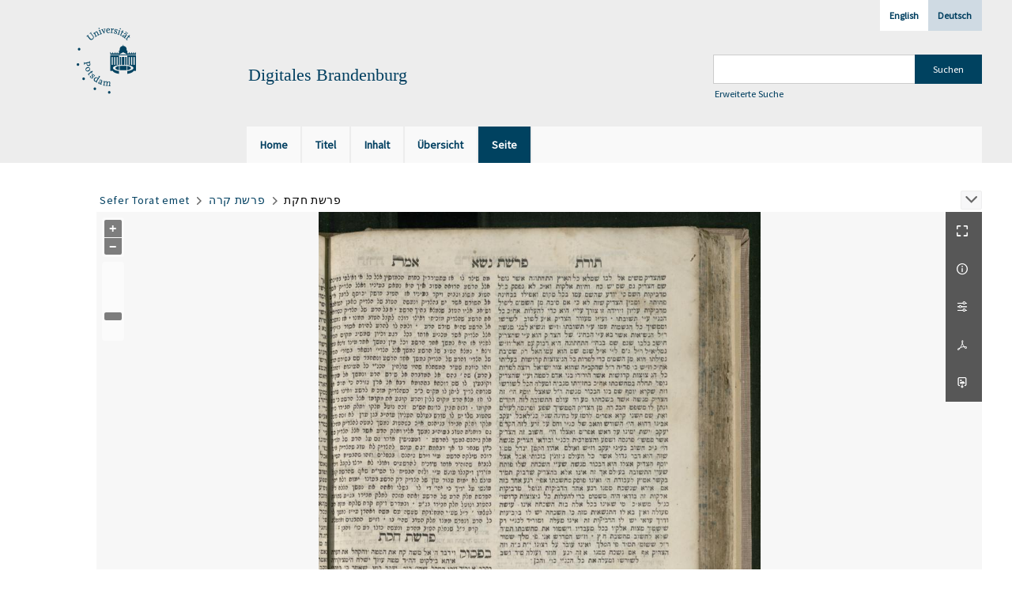

--- FILE ---
content_type: text/html;charset=utf-8
request_url: https://digital.ub.uni-potsdam.de/306193
body_size: 7691
content:
<!DOCTYPE html>
<html lang="de"><head><title>Digitale Sammlungen / Sefer Torat emet [56</title><meta name="twitter:image" content="http://digital.ub.uni-potsdam.de/download/webcache/304/306142"><meta name="twitter:title" content="Sefer Torat emet / asher &#7717;iber ... Avraham Yehoshi&#703;a Heshil ... a.b.d. di-&#7731;.&#7731; Ap&#7789;a &#7807;e-Mezibuz &#7807;e-Yas ... ; ha-ket.  yad ... mu&#703;ate&#7731;ah mi-mikhteve ...Yi&#347;akhar Ber z.ts.l.h.h. ha-a.b.d. de-&#7731;.&#7731;. Prshedborz &#7807;e-Radeshits ... ; huva le-vet ha-defus &#703;a.y. ... Avraham Yehoshu&#703;a Heshil Dru&#7731;er n.y. / &#1488;&#1513;&#1512; &#1495;&#1497;&#1489;&#1512; ... &#1488;&#1489;&#1512;&#1492;&#1501; &#1497;&#1492;&#1493;&#1513;&#1497;&#1506; &#1492;&#1506;&#1513;&#1497;&#1500; ...&#1488;&#1489;&#1524;&#1491; &#1491;&#1511;&#1524;&#1511; &#1488;&#1508;&#1496;&#1488; &#1493;&#1502;&#1506;&#1494;&#1497;&#1489;&#1493;&#1494; &#1493;&#1497;&#1488;&#1505; ; &#1492;&#1499;&#1514;&#1524;&#1497; &#1511;&#1493;&#1491;&#1513; &#1492;&#1500;&#1494; &#1502;&#1493;&#1506;&#1514;&#1511;&#1492; &#1502;&#1502;&#1499;&#1514;&#1489;&#1497; ... &#1497;&#1513;&#1499;&#1512; &#1489;&#1506;&#1512; &#1494;&#1510;&#1500;&#1492;&#1524;&#1492; &#1492;&#1488;&#1489;&#1524;&#1491; &#1491;&#1511;&#1524;&#1511; &#1508;&#1512;&#1513;&#1506;&#1491;&#1489;&#1493;&#1512;&#1494; &#1493;&#1512;&#1488;&#1491;&#1506;&#1513;&#1497;&#1509; ... ; &#1492;&#1493;&#1489;&#1488; &#1500;&#1489;&#1497;&#1514; &#1492;&#1491;&#1508;&#1493;&#1505; &#1506;&#1524;&#1497; ... &#1488;&#1489;&#1512;&#1492;&#1501; &#1497;&#1492;&#1493;&#1513;&#1506; &#1492;&#1506;&#1513;&#1497;&#1500; &#1491;&#1512;&#1488;&#1511;&#1512; &#1504;&#1524;&#1497;. [Lemberg] : Verleger A. Druker, 625 [1864 oder 1865] ; Lemberg : Druck des S.L. Kugel, Lewin et Comp, 625 [1864 oder 1865]"><meta property="og:site" content="Digitale Sammlungen"><meta property="og:url" content="http://digital.ub.uni-potsdam.de/306193"><meta property="og:type" content="page"><meta property="og:title" content="Sefer Torat emet / asher &#7717;iber ... Avraham Yehoshi&#703;a Heshil ... a.b.d. di-&#7731;.&#7731; Ap&#7789;a &#7807;e-Mezibuz &#7807;e-Yas ... ; ha-ket.  yad ... mu&#703;ate&#7731;ah mi-mikhteve ...Yi&#347;akhar Ber z.ts.l.h.h. ha-a.b.d. de-&#7731;.&#7731;. Prshedborz &#7807;e-Radeshits ... ; huva le-vet ha-defus &#703;a.y. ... Avraham Yehoshu&#703;a Heshil Dru&#7731;er n.y."><meta property="og:author" content="Abraham Josua Heschel / &#1492;&#1513;&#1500;, &#1488;&#1489;&#1512;&#1492;&#1501; &#1497;&#1492;&#1493;&#1513;&#1506;  "><meta property="og:author" content="  "><meta property="book:release_date" content="1865"><meta property="og:image" content="http://digital.ub.uni-potsdam.de/download/webcache/304/306142"><meta property="og:image:width" content="304"><meta property="og:image:height" content="380"><meta http-equiv="Content-Type" content="xml; charset=UTF-8"><meta name="viewport" content="width = device-width, initial-scale = 1"><meta name="description" content="Digitale Sammlungen"><meta lang="de" content=""><link rel="shortcut icon" href="/domainimage/favicon.ico" type="image/x-icon"><link rel="alternate" type="application/rss+xml" title="Digitale Sammlungen" href="/rss"><link type="text/css" href="/css/ub-potsdam-balancer_front2.ubp_content.css?5772411483881597979" rel="stylesheet"><script src="/thirdparty/jquery-3.6.0.min.js">&#160;</script><script defer src="/static/scripts/main.js">&#160;</script><script defer src="/static/scripts/common.js">&#160;</script><script defer src="/static/scripts/fulltext.js">&#160;</script><link type="text/css" href="/static/scripts/thirdparty/OpenLayers-4.6.5/ol.css" rel="stylesheet"><script defer src="/static/scripts/thirdparty/OpenLayers-4.6.5/polyfill.js">&#160;</script><script defer src="/static/scripts/thirdparty/OpenLayers-4.6.5/ol.min.js">&#160;</script><script defer src="/static/scripts/zoom.js">&#160;</script><script type="text/javascript">
$(document).ready(function() {
      mobileFacetPoint = 1024
});
</script></head><body style="" class="bd-guest   bd-flexLayout bd-root bd-r-ubp bd-m- bd-ubp  bd-retro bd-content bd-portal bd-pages bd-portal-zoom bd-pages-zoom bd-content-zoom bd-content-zoom-306193 bd-list-rows bd-book"><span style="display:none" id="meta"><var id="tree">&#160;<var id="map-tiles" value="https://{a-b}.tile.openstreetmap.fr/hot/{z}/{x}/{y}.png" class=" places"> </var><var id="map-zoomAdjust" value="0" class=" places"> </var><var id="timeout" value="3600" class=" sessionsys"> </var><var id="name" value="ubp" class=" domain"> </var><var id="relativeRootDomain" value="ubp" class=" domain"> </var><var id="pathinfo" value="/id/306193" class=" request"> </var><var id="fulldata" value="false" class=" domain"> </var><var id="search-linkDetailedsearchScope" value="root" class=" templating"> </var><var id="class" value="content" class=" request"> </var><var id="classtype" value="portal" class=" request"> </var><var id="tab" value="zoom" class=" request"> </var><var id="id" value="306193" class=" request"> </var><var id="leftColToggled" value="false" class=" session"> </var><var id="facetFilterToggled" value="false" class=" session"> </var><var id="topheight" value="204" class=" session"> </var><var id="bottomheight" value="56" class=" session"> </var><var id="bodywidth" value="1000" class=" session"> </var><var id="centercolwidth" value="1235" class=" session"> </var><var id="middlerowheight" value="440" class=" session"> </var><var id="numberOfThumbs" value="20" class=" session"> </var><var id="clientwidth" value="1000" class=" session"> </var><var id="fullScreen" value="false" class=" session"> </var><var id="staticWidth" value="false" class=" session"> </var><var id="rightcolwidth" value="0" class=" session"> </var><var id="leftcolwidth" value="0" class=" session"> </var><var id="zoomwidth" value="1000" class=" session"> </var><var id="mode" value="w" class=" session"> </var><var id="initialized" value="true" class=" session"> </var><var id="sizes" value="128,1200,2000,0,1000,304,1504,504,800" class=" webcache"> </var><var id="availableZoomLevels" value="304,504,800,1000,1504,2000" class=" webcache"> </var><var id="js-toggleMobileNavi" value="None" class=" templating"> </var><var id="fullscreen-fullzoomOnly" value="false" class=" templating"> </var><var id="css-mobileMin" value="1024px" class=" templating"> </var><var id="tei-on" value="false" class=" templating"> </var><var id="search-alertIfEmpty" value="true" class=" templating"> </var><var id="search-quicksearchScope" value="domain" class=" templating"> </var><var id="search-toggleListMinStructs" value="3" class=" templating"> </var><var id="search-highlightingColor" value="00808066" class=" templating"> </var><var id="layout-wrapperMargins" value="body" class=" templating"> </var><var id="layout-useMiddleContentDIV" value="false" class=" templating"> </var><var id="layout-navPortAboveMiddleContentDIV" value="false" class=" templating"> </var><var id="navPort-align" value="top" class=" templating"> </var><var id="navPort-searchTheBookInit" value="closed" class=" templating"> </var><var id="navPath-pageviewStructureResize" value="js" class=" templating"> </var><var id="layout-useLayout" value="flexLayout" class=" templating"> </var><var id="listNavigation-keepToggleState" value="false" class=" templating"> </var><var id="fullscreen-mode" value="None" class=" templating"> </var><var id="groups" value="guest" class=" user"> </var><var id="zoomfullScreen" value="" class="session"> </var><var id="availableZoomLevels" value="304,504,800,1000,1504,2000" class="                 webcache"> </var><var id="oversizes" value="4000,30000,8000,15000,6000,10000" class="webcache"> </var><var id="zoomTileSize" value="512" class="webcache"> </var><var id="zoom-name" value="zoom" class="                 templating"> </var><var id="zoom-saveSettings" value="true" class="                 templating"> </var><var id="zoom-thumbLabels" value="pagination" class="                 templating"> </var><var id="zoom-saveFilters" value="true" class="                 templating"> </var><var id="zoom-toggler" value="pagetext,thumbs,navi" class="                 templating"> </var><var id="zoom-prevAndNextPageStyle" value="likePageview" class="                 templating"> </var><var id="zoom-showThumbPageNumber" value="true" class="                 templating"> </var><var id="zoom-pagetextTogglerShow" value="ifHasText" class="                 templating"> </var><var id="zoom-controlColor" value="0,0,0" class="                 templating"> </var><var id="zoom-backgroundColor" value="255,255,255" class="                 templating"> </var><var id="zoom-scaleLine" value="false" class="                 templating"> </var><var id="zoom-thumbLabelColor" value="ddd" class="                 templating"> </var><var id="zoom-fitTo" value="contain" class="                 templating"> </var><var id="zoom-thumbTogglerInitPos" value="visible" class="                 templating"> </var></var><var id="client" value="browser">&#160;</var><var id="guest" value="true">&#160;</var><var class="layout" id="colleft" value="">&#160;</var><var class="layout" id="colright" value="">&#160;</var></span><div id="main" class="divmain "><div id="topParts" class=""><header role="banner" class=""><div id="defaultTop" class="wiki wiki-top defaultTop wiki-defaultTop defaultTop "><div id="topLogo" class="topFont">
    <a title="Universit&#228;t Potsdam" href="http://www.uni-potsdam.de">
        <div class="img">
            <img src="/domainimage/up_logo_university_2.png">
        </div>
    </a>
</div>

<div id="topProject" class="topFont"><h3>Digitales Brandenburg</h3></div>

<div id="topmenu">
    <div class="topmenu-1">
        <span class="chooseLanguage langEls"><a class="sel">Deutsch</a><a href="/action/changeLanguage?lang=en" class="">English</a></span>
    </div>
    <div class="topmenu-2">
        <div style="text-align:left">
            <form method="get" onsubmit="return alertIfEmpty()" name="searchBox" class="searchform" id="quickSearchform" action="/search/quick" style="margin-left:0"><label class="screenreaders" for="quicksearch">Schnellsuche: </label><input type="text" id="quicksearch" name="query" class="quicksearch" onfocus="this.value=''" style="" value="" preset="" msg="Bitte mindestens einen Suchbegriff eingeben."><input title="" type="submit" id="quicksearchSubmit" class="" value="Suchen"></form>
            <a class="textlink   " id="searchexpert" href="/search"><span>Erweiterte Suche</span></a>
        </div>
    </div>
</div></div><div id="mobileTop" class="defaultTop"><div class="main"><div id="topLogo"><a href="/" title="Universit&#228;t Potsdam">&#160;</a></div><div id="topProject" class="topFont"><h3>Digitales Brandenburg</h3></div><span class="chooseLanguage langEls"><a class="sel">Deutsch</a><a href="/action/changeLanguage?lang=en" class="">English</a></span><div class="topLiner"><div class="vlsControl vl-mobile-top"><div class="button top-toggler large flat noborder searchglass searchbox toggle"><span style="font-size:0">&#160;</span></div><div title="Men&#252;" class="button custom-menu-layer top-toggler large flat noborder contents toggle leftParts"><span style="display: none;">&#160;</span></div></div></div></div><div class="addbox"><div class="searchbox totoggle"><form method="get" onsubmit='return alertIfEmpty("mobileQuicksearch")' name="searchBox" class="searchform" id="mobilequickSearchform" action="/search/quick"><a class="textlink   " id="searchexpert" href="/search"><span>Detailsuche</span></a><div id="mqs-wrap"><label class="screenreaders" for="mobileQuicksearch">Schnellsuche: </label><span class="button large edge slim flat noborder searchglass glassindic"><span style="display:none">&#160;</span></span><input type="text" id="mobileQuicksearch" name="query" class="quicksearch" onfocus="this.value=''" style="" placeholder="Suche " value="" preset="" msg="Bitte mindestens einen Suchbegriff eingeben."></div><input title="finden" type="submit" id="quicksearchSubmit" class="imageButton" value="finden"></form></div></div></div><nav class="navPort   "><ul id="navPort" class="nav-inline navPort-pages navPort-content-zoom"><li class="viewCtrl  tab-home firstCtrl tab-doc tab-pages-home" id="tab-doc-home"><a href="/"><i class="cap tab">Home</i><i class="cap abbrTab __tabHomeAbbr">Home</i></a></li><li class="viewCtrl  tab-titleinfo evenCtrl tab-content tab-pages-titleinfo" id="tab-content-titleinfo"><a href="/content/titleinfo/306137"><i class="cap tab">Titel</i><i class="cap abbrTab __tabTitleinfoAbbr">Titel</i></a></li><li class="viewCtrl  tab-structure tab-content tab-pages-structure" id="tab-content-structure"><a href="/content/structure/306137"><i class="cap tab">Inhalt</i><i class="cap abbrTab __tabStructureAbbr">Inhalt</i></a></li><li class="viewCtrl  tab-thumbview evenCtrl tab-content tab-pages-thumbview" id="tab-content-thumbview"><a href="/content/thumbview/306193"><i class="cap tab">&#220;bersicht</i><i class="cap abbrTab __tabThumbviewAbbr">Thumbs</i></a></li><li class="viewCtrl_sel  tab-zoom tab-pages-zoom" id="tab-content-zoom"><span><i class="cap tab">Seite</i><i class="cap abbrTab __tabPageviewAbbr">Seite</i></span></li><span style="font-size:0px">&#160;</span></ul></nav></header></div><div id="middleParts" class=""><div id="centerParts" class="maincol "><main role="main" class=""><img alt="" style="position:absolute;left:-9999px" id="cInfo" width="0" height="0"><nav role="navigation" content="content-navpath" class="structure-layer"><div id="navPath" class="structure-layer-navPath "><div class="path"><a class="item book" href="/content/zoom/306138">Sefer Torat emet</a> <span class="npNext npItem"> </span><a class="item artifact" href="/content/zoom/306193">&#1508;&#1512;&#1513;&#1514; &#1511;&#1512;&#1492;</a> <span class="npNext npItem"> </span><span class="item">&#1508;&#1512;&#1513;&#1514; &#1495;&#1511;&#1514;</span> </div><div class="vls-open-Layer get-pageviewStructure" id="open-pageviewStructure-tree" title="Inhaltliche Struktur"><div class="ar hidden">&#160;</div></div></div></nav><nav role="navigation" content="content-structure" class="structure-layer"><div class="pageviewStructure-tree structlist-elem"><var id="pageviewStructure-collection" value=""> </var><var id="pageviewStructure-class" value="content"> </var><var id="pageviewStructure-ctx" value=""> </var><div class="treeLoading">Wird geladen ...</div></div></nav><var id="nextImageTab" value="zoom"> </var><var id="prevImageTab" value="zoom"> </var><var id="firstImageID" value="306193"> </var><var id="pageview-controls" class="templating" value="modern"> </var><div style="position:relative"><div class="zoompane prevNext likePageview" style="position:absolute;width:100%"><i title="Vorige Seite" class="vls-button zoom__nav zoom__page prevnext                " id="zoom__navPrev"><i class="fa-icon markLink" id="prevPageMark"><span>&#160;</span></i></i><i title="N&#228;chste Seite" class="vls-button zoom__nav zoom__page prevnext                " id="zoom__navNext"><i class="fa-icon markLink" id="nextPageMark"><span>&#160;</span></i></i></div></div><div xmlns:vls="http://semantics.de/vls" id="map" class="zoompane" vls:ot_id="306193" vls:width="2502" vls:height="3227" vls:footersize="0" vls:dpi="300" vls:dpiRestrict="" vls:flip_rotate="nop" vls:zoomsizes="304,504,800,1000,1504,2000,2502"> <div class="vl-pageview-controls"><div class="contents"><div class="vl-pbuttons"><a title="Vollbild" class="vl-btn fullzoom icon-fullscreen-open">&#160;</a><a class="vl-btn toggle mdContextinfo info" title="Titel">&#160;</a><a class="vl-btn toggle zoom__filterSliders icon-sliders" title="Einstellungen">&#160;</a><a class="  vl-btn icon-download-pdf" href="/download/pdf/307363.pdf" title="PDF"><span>&#160;</span></a><a download="306193.jpg" title="Bild herunterladen" class="vl-btn toggle vl-webcachesizes icon-download-img">&#160;</a></div><div id="mdContextinfo" class="totoggle"><div class="header vl-btn-height"><div>Druckschrift&#160; </div></div><div class="row title">Sefer Torat emet / asher &#7717;iber ... Avraham Yehoshi&#703;a Heshil ... a.b.d. di-&#7731;.&#7731; Ap&#7789;a &#7807;e-Mezibuz &#7807;e-Yas ... ; ha-ket.  yad ... mu&#703;ate&#7731;ah mi-mikhteve ...Yi&#347;akhar Ber z.ts.l.h.h. ha-a.b.d. de-&#7731;.&#7731;. Prshedborz &#7807;e-Radeshits ... ; huva le-vet ha-defus &#703;a.y. ... Avraham Yehoshu&#703;a Heshil Dru&#7731;er n.y.&#1505;&#1508;&#1512; &#1514;&#1493;&#1512;&#1514; &#1488;&#1502;&#1514; / &#1488;&#1513;&#1512; &#1495;&#1497;&#1489;&#1512; ... &#1488;&#1489;&#1512;&#1492;&#1501; &#1497;&#1492;&#1493;&#1513;&#1497;&#1506; &#1492;&#1506;&#1513;&#1497;&#1500; ...&#1488;&#1489;&#1524;&#1491; &#1491;&#1511;&#1524;&#1511; &#1488;&#1508;&#1496;&#1488; &#1493;&#1502;&#1506;&#1494;&#1497;&#1489;&#1493;&#1494; &#1493;&#1497;&#1488;&#1505; ; &#1492;&#1499;&#1514;&#1524;&#1497; &#1511;&#1493;&#1491;&#1513; &#1492;&#1500;&#1494; &#1502;&#1493;&#1506;&#1514;&#1511;&#1492; &#1502;&#1502;&#1499;&#1514;&#1489;&#1497; ... &#1497;&#1513;&#1499;&#1512; &#1489;&#1506;&#1512; &#1494;&#1510;&#1500;&#1492;&#1524;&#1492; &#1492;&#1488;&#1489;&#1524;&#1491; &#1491;&#1511;&#1524;&#1511; &#1508;&#1512;&#1513;&#1506;&#1491;&#1489;&#1493;&#1512;&#1494; &#1493;&#1512;&#1488;&#1491;&#1506;&#1513;&#1497;&#1509; ... ; &#1492;&#1493;&#1489;&#1488; &#1500;&#1489;&#1497;&#1514; &#1492;&#1491;&#1508;&#1493;&#1505; &#1506;&#1524;&#1497; ... &#1488;&#1489;&#1512;&#1492;&#1501; &#1497;&#1492;&#1493;&#1513;&#1506; &#1492;&#1506;&#1513;&#1497;&#1500; &#1491;&#1512;&#1488;&#1511;&#1512; &#1504;&#1524;&#1497;</div><div class="row origin"><div class="key"><span>Entstehung</span></div><div><a id="bib.originPlace" class="" href="/search?operation=searchRetrieve&amp;query=bib.originPlace%3D%22%5BLemberg%5D%22%20and%20vl.domain%3Dubp%20sortBy%20dc.title%2Fasc" title="Suche nach: Ort = [Lemberg]">[Lemberg]</a><span>&#160;</span><a id="dc.date" class="" href="/search?operation=searchRetrieve&amp;query=dc.date%3D%221865%22%20and%20vl.domain%3Dubp%20sortBy%20dc.title%2Fasc" title="Suche nach: Zeitr&#228;ume = 1865">625 [1864 oder 1865]</a></div></div></div><div id="zoom__filterSliders" class="totoggle"><div id="zoom__filterSlidersContent"><i id="zoom__rotateClockwise" title="nach rechts drehen" class="vls-button icon-cw">&#160;</i><i id="zoom__rotateCounterclockwise" title="nach links drehen" class="vls-button icon-ccw">&#160;</i><div><i class="vls-button icon-sun" title="Helligkeit">&#160;</i><input id="brightness" type="range" min="0" max="200" value="100" unit="%"><span id="brightnessAmount">&#160;</span></div><div><i class="vls-button icon-adjust" title="Kontrast">&#160;</i><input id="contrast" type="range" min="0" max="200" value="100" unit="%"><span id="contrastAmount">&#160;</span></div><div><i class="vls-button icon-switch" title="Invertierung">&#160;</i><input id="invert" type="range" min="0" max="100" value="0" unit="%"><span id="invertAmount">&#160;</span></div><div><i class="vls-button icon-moon" title="Graustufen">&#160;</i><input id="grayscale" type="range" min="0" max="100" value="0" unit="%"><span id="grayscaleAmount">&#160;</span></div><div><i class="vls-button icon-video-alt" title="Sepia">&#160;</i><input id="sepia" type="range" min="0" max="100" value="0" unit="%"><span id="sepiaAmount">&#160;</span></div><i id="zoom__filterReset" title="zur&#252;cksetzen" class="vls-button icon-cw-arrows">&#160;</i></div></div><div id="vl-webcachesizes" class="totoggle"><div class="header vl-btn-height">Einzelbild herunterladen</div><div style="display:flex"><div class="key"><span>verf&#252;gbare Breiten</span></div><div><div style="padding-bottom:.5em"><a download="306193-klein" title="Bild herunterladen" class="" href="/download/webcache/504/306193">JPEG klein</a></div><div style="padding-bottom:.5em"><a download="306193-gro&#223;" title="Bild herunterladen" class="" href="/download/webcache/1000/306193">JPEG gro&#223;</a></div><div style="padding-bottom:.5em"><a download="306193-gr&#246;&#223;er" title="Bild herunterladen" class="" href="/download/webcache/2000/306193">JPEG gr&#246;&#223;er</a></div></div></div></div></div></div></div><div id="zoom__thumbSlider" class="zoom-paging"><div id="zoom__thumbSlider__bg"><span stlye="display: none;">&#160;</span></div><div class="centered-abs "><div class="" id="zoom__thumbToggler"><a class="show" title="Seiten an"><span>Seiten an</span></a><a class="hide" title="Seiten aus"><span>Seiten aus</span></a></div><div class="zoom-naviControls"><span class="controls naviControls"><div class="paginglink"><a class="vls-button start" href="/content/zoom/306138" rel="nofollow" title="Erste Seite"><span> </span></a></div><div class="paginglink"><a class="vls-button back" href="/content/zoom/306192" rel="nofollow" title="Vorige Seite"><span> </span></a></div><span class="drop"><form class="gotopage" name="goToPage" method="post" action="/content/zoom/0"><input type="hidden" name="tredir" value="true"><label class="screenreaders" for="goToPage">Gehe zu Seite</label><select id="goToPage" class="change offset" title="Gehe zu Seite" name="id"><option value="306138">[1] </option><option value="306139">[2] </option><option value="306140">[3] </option><option value="306141">[4] </option><option value="306142">[5] </option><option value="306143">[6] </option><option value="306144">[7] 2v</option><option value="307273">[8] 3r</option><option value="306145">[8] 3r</option><option value="306146">[9] 3v</option><option value="307276">[10] 4r</option><option value="306147">[10] 4r</option><option value="306148">[11] 4v</option><option value="307279">[12] 5r</option><option value="306149">[12] 5r</option><option value="307282">[13] 5v</option><option value="306150">[13] 5v</option><option value="307285">[14] 6r</option><option value="306151">[14] 6r</option><option value="306152">[15] 6v</option><option value="307288">[16] 7r</option><option value="306153">[16] 7r</option><option value="306154">[17] 7v</option><option value="307293">[18] 8r</option><option value="306155">[18] 8r</option><option value="307296">[19] 8v</option><option value="306156">[19] 8v</option><option value="306157">[20] 9r</option><option value="307301">[21] 9v</option><option value="306158">[21] 9v</option><option value="307304">[22] 10r</option><option value="306159">[22] 10r</option><option value="306160">[23] 10v</option><option value="306161">[24] 11r</option><option value="307307">[25] 11v</option><option value="306162">[25] 11v</option><option value="307310">[26] 12r</option><option value="306163">[26] 12r</option><option value="307313">[27] 12v</option><option value="306164">[27] 12v</option><option value="307316">[28] 13r</option><option value="306165">[28] 13r</option><option value="306166">[29] 13v</option><option value="306167">[30] 14r</option><option value="307319">[31] 14v</option><option value="306168">[31] 14v</option><option value="306169">[32] 15r</option><option value="306170">[33] 15v</option><option value="306171">[34] 16r</option><option value="307322">[35] 16v</option><option value="306172">[35] 16v</option><option value="307327">[36] 17r</option><option value="306173">[36] 17r</option><option value="306174">[37] 17v</option><option value="307330">[38] 18r</option><option value="306175">[38] 18r</option><option value="306176">[39] 18v</option><option value="306177">[40] 19r</option><option value="306178">[41] 19v</option><option value="306179">[42] 20r</option><option value="307333">[43] 20v</option><option value="306180">[43] 20v</option><option value="307336">[44] 21r</option><option value="306181">[44] 21r</option><option value="306182">[45] 21v</option><option value="306183">[46] 22r</option><option value="307339">[47] 22v</option><option value="306184">[47] 22v</option><option value="306185">[48] 23r</option><option value="307344">[49] 23v</option><option value="306186">[49] 23v</option><option value="307347">[50] 24r</option><option value="306187">[50] 24r</option><option value="306188">[51] 24v</option><option value="306189">[52] </option><option value="306190">[53] </option><option value="307354">[54] </option><option value="306191">[54] </option><option value="307357">[55] </option><option value="306192">[55] </option><option value="307362" selected>[56] </option><option value="306193" selected>[56] </option><option value="306194">[57] </option><option value="306195">[58] </option><option value="307367">[59] </option><option value="306196">[59] </option><option value="307370">[60] </option><option value="306197">[60] </option><option value="307373">[61] </option><option value="306198">[61] </option><option value="306199">[62] </option><option value="306200">[63] </option><option value="306201">[64] </option><option value="307380">[65] </option><option value="306202">[65] </option><option value="307383">[66] </option><option value="306203">[66] </option><option value="306204">[67] </option><option value="306205">[68] </option><option value="306206">[69] </option><option value="306207">[70] </option><option value="306208">[71] </option><option value="306209">[72] </option><option value="306210">[73] </option><option value="306211">[74] </option></select></form></span><div class="paginglink"><a class="vls-button forw" href="/content/zoom/306194" rel="nofollow" title="N&#228;chste Seite"><span> </span></a></div><div class="paginglink"><a class="vls-button end" href="/content/zoom/306211" rel="nofollow" title="Letzte Seite"><span> </span></a></div></span></div></div></div><div id="pageList" style="display:none"><span data-id="306138" data-type="vl-image" data-pagination="" data-w="2487" data-h="3207" data-pcaption="">&#160;</span><span data-id="306139" data-type="vl-image" data-pagination="" data-w="2410" data-h="3220" data-pcaption="[Seite 2]">&#160;</span><span data-id="306140" data-type="vl-image" data-pagination="" data-w="2361" data-h="3220" data-pcaption="[Seite 3]">&#160;</span><span data-id="306141" data-type="vl-image" data-pagination="" data-w="2410" data-h="3220" data-pcaption="[Seite 4]">&#160;</span><span data-id="306142" data-type="vl-image" data-pagination="" data-w="2601" data-h="3248" data-pcaption="">&#160;</span><span data-id="306143" data-type="vl-image" data-pagination="" data-w="2511" data-h="3248" data-pcaption="&#1492;&#1505;&#1499;&#1502;&#1493;&#1514; &#1493;&#1495;&#1512;&#1501;/ &#1492;&#1511;&#1491;&#1502;&#1514; &#1492;&#1502;&#1489;&#1497;&#1488; &#1500;&#1489;&#1497;&#1514; &#1492;&#1491;&#1508;&#1493;&#1501;">&#160;</span><span data-id="306144" data-type="vl-image" data-pagination="2v" data-w="2602" data-h="3248" data-pcaption="&#1508;&#1512;&#1513;&#1514; &#1489;&#1512;&#1488;&#1513;&#1497;&#1514;">&#160;</span><span data-id="306145" data-type="vl-image" data-pagination="3r" data-w="2509" data-h="3248" data-pcaption="&#1508;&#1512;&#1513;&#1514; &#1504;&#1495;">&#160;</span><span data-id="306146" data-type="vl-image" data-pagination="3v" data-w="2604" data-h="3248" data-pcaption="Folio 3v">&#160;</span><span data-id="306147" data-type="vl-image" data-pagination="4r" data-w="2515" data-h="3254" data-pcaption="&#1508;&#1512;&#1513;&#1514; &#1500;&#1498;/ &#1508;&#1512;&#1513;&#1514; &#1493;&#1497;&#1512;&#1488;">&#160;</span><span data-id="306148" data-type="vl-image" data-pagination="4v" data-w="2608" data-h="3254" data-pcaption="Folio 4v">&#160;</span><span data-id="306149" data-type="vl-image" data-pagination="5r" data-w="2516" data-h="3253" data-pcaption="&#1508;&#1512;&#1513;&#1514; &#1495;&#1497;&#1497; &#1513;&#1512;&#1492;">&#160;</span><span data-id="306150" data-type="vl-image" data-pagination="5v" data-w="2605" data-h="3253" data-pcaption="&#1508;&#1512;&#1513;&#1514; &#1514;&#1493;&#1500;&#1491;&#1493;&#1514;">&#160;</span><span data-id="306151" data-type="vl-image" data-pagination="6r" data-w="2514" data-h="3253" data-pcaption="&#1508;&#1512;&#1513;&#1514; &#1493;&#1497;&#1510;&#1488;">&#160;</span><span data-id="306152" data-type="vl-image" data-pagination="6v" data-w="2605" data-h="3253" data-pcaption="Folio 6v">&#160;</span><span data-id="306153" data-type="vl-image" data-pagination="7r" data-w="2514" data-h="3253" data-pcaption="&#1493;&#1497;&#1512;&#1488;">&#160;</span><span data-id="306154" data-type="vl-image" data-pagination="7v" data-w="2605" data-h="3253" data-pcaption="&#1508;&#1512;&#1513;&#1514; &#1493;&#1497;&#1513;&#1500;&#1495;">&#160;</span><span data-id="306155" data-type="vl-image" data-pagination="8r" data-w="2497" data-h="3228" data-pcaption="&#1508;&#1512;&#1513;&#1514; &#1502;&#1511;&#1509;">&#160;</span><span data-id="306156" data-type="vl-image" data-pagination="8v" data-w="2588" data-h="3228" data-pcaption="&#1508;&#1512;&#1513;&#1514; &#1513;&#1502;&#1493;&#1514;">&#160;</span><span data-id="306157" data-type="vl-image" data-pagination="9r" data-w="2499" data-h="3228" data-pcaption="Folio 9r">&#160;</span><span data-id="306158" data-type="vl-image" data-pagination="9v" data-w="2587" data-h="3228" data-pcaption="&#1508;&#1512;&#1513;&#1514; &#1493;&#1488;&#1512;&#1488;">&#160;</span><span data-id="306159" data-type="vl-image" data-pagination="10r" data-w="2503" data-h="3235" data-pcaption="&#1508;&#1512;&#1513;&#1514; &#1489;&#1513;&#1500;&#1495;">&#160;</span><span data-id="306160" data-type="vl-image" data-pagination="10v" data-w="2590" data-h="3235" data-pcaption="Folio 10v">&#160;</span><span data-id="306161" data-type="vl-image" data-pagination="11r" data-w="2499" data-h="3228" data-pcaption="Folio 11r">&#160;</span><span data-id="306162" data-type="vl-image" data-pagination="11v" data-w="2587" data-h="3228" data-pcaption="&#1508;&#1512;&#1513;&#1514; &#1497;&#1514;&#1512;&#1493;">&#160;</span><span data-id="306163" data-type="vl-image" data-pagination="12r" data-w="2499" data-h="3228" data-pcaption="&#1508;&#1512;&#1513;&#1514; &#1502;&#1513;&#1508;&#1496;&#1497;&#1501;">&#160;</span><span data-id="306164" data-type="vl-image" data-pagination="12v" data-w="2588" data-h="3228" data-pcaption="&#1500;&#1513;&#1489;&#1514; &#1508;&#1512;&#1513;&#1514; &#1513;&#1511;&#1500;&#1497;&#1501;">&#160;</span><span data-id="306165" data-type="vl-image" data-pagination="13r" data-w="2501" data-h="3228" data-pcaption="&#1506;&#1493;&#1491; &#1500;&#1508;&#1512;&#1513;&#1514; &#1513;&#1511;&#1500;&#1497;&#1501;">&#160;</span><span data-id="306166" data-type="vl-image" data-pagination="13v" data-w="2585" data-h="3228" data-pcaption="Folio 13v">&#160;</span><span data-id="306167" data-type="vl-image" data-pagination="14r" data-w="2503" data-h="3228" data-pcaption="Folio 14r">&#160;</span><span data-id="306168" data-type="vl-image" data-pagination="14v" data-w="2585" data-h="3228" data-pcaption="&#1508;&#1512;&#1513;&#1514; &#1514;&#1512;&#1493;&#1502;&#1492;">&#160;</span><span data-id="306169" data-type="vl-image" data-pagination="15r" data-w="2503" data-h="3228" data-pcaption="Folio 15r">&#160;</span><span data-id="306170" data-type="vl-image" data-pagination="15v" data-w="2585" data-h="3228" data-pcaption="Folio 15v">&#160;</span><span data-id="306171" data-type="vl-image" data-pagination="16r" data-w="2503" data-h="3228" data-pcaption="Folio 16r">&#160;</span><span data-id="306172" data-type="vl-image" data-pagination="16v" data-w="2585" data-h="3228" data-pcaption="&#1500;&#1508; &#1513;&#1514; &#1494;&#1499;&#1493;&#1512;">&#160;</span><span data-id="306173" data-type="vl-image" data-pagination="17r" data-w="2503" data-h="3228" data-pcaption="&#1506;&#1493;&#1491; &#1491;&#1512;&#1493;&#1513; &#1500;&#1508;&#1512;&#1513;&#1514; &#1494;&#1499;&#1493;&#1512;">&#160;</span><span data-id="306174" data-type="vl-image" data-pagination="17v" data-w="2585" data-h="3228" data-pcaption="Folio 17v">&#160;</span><span data-id="306175" data-type="vl-image" data-pagination="18r" data-w="2503" data-h="3228" data-pcaption="&#1508;&#1512;&#1513;&#1514; &#1514;&#1513;&#1488;">&#160;</span><span data-id="306176" data-type="vl-image" data-pagination="18v" data-w="2585" data-h="3228" data-pcaption="Folio 18v">&#160;</span><span data-id="306177" data-type="vl-image" data-pagination="19r" data-w="2508" data-h="3235" data-pcaption="Folio 19r">&#160;</span><span data-id="306178" data-type="vl-image" data-pagination="19v" data-w="2589" data-h="3235" data-pcaption="Folio 19v">&#160;</span><span data-id="306179" data-type="vl-image" data-pagination="20r" data-w="2506" data-h="3234" data-pcaption="Folio 20r">&#160;</span><span data-id="306180" data-type="vl-image" data-pagination="20v" data-w="2588" data-h="3234" data-pcaption="&#1508;&#1512;&#1513;&#1514; &#1493;&#1497;&#1511;&#1492;&#1500;">&#160;</span><span data-id="306181" data-type="vl-image" data-pagination="21r" data-w="2510" data-h="3234" data-pcaption="&#1508;&#1512;&#1513;&#1514; &#1508;&#1511;&#1493;&#1491;&#1497;">&#160;</span><span data-id="306182" data-type="vl-image" data-pagination="21v" data-w="2588" data-h="3234" data-pcaption="Folio 21v">&#160;</span><span data-id="306183" data-type="vl-image" data-pagination="22r" data-w="2506" data-h="3227" data-pcaption="Folio 22r">&#160;</span><span data-id="306184" data-type="vl-image" data-pagination="22v" data-w="2584" data-h="3227" data-pcaption="&#1491;&#1512;&#1493;&#1513; &#1500;&#1508;&#1512;&#1513;&#1514; &#1492;&#1495;&#1493;&#1491;&#1513;">&#160;</span><span data-id="306185" data-type="vl-image" data-pagination="23r" data-w="2505" data-h="3227" data-pcaption="&#1508;&#1512;&#1513;&#1514; &#1510;&#1493;">&#160;</span><span data-id="306186" data-type="vl-image" data-pagination="23v" data-w="2583" data-h="3227" data-pcaption="&#1500;&#1508;&#1505;&#1495;">&#160;</span><span data-id="306187" data-type="vl-image" data-pagination="24r" data-w="2503" data-h="3227" data-pcaption="&#1491;&#1512;&#1493;&#1513; &#1500;&#1492;&#1490;&#1491;&#1492; &#1513;&#1500; &#1508;&#1505;&#1495;">&#160;</span><span data-id="306188" data-type="vl-image" data-pagination="24v" data-w="2584" data-h="3227" data-pcaption="Folio 24v">&#160;</span><span data-id="306189" data-type="vl-image" data-pagination="" data-w="2502" data-h="3227" data-pcaption="&#1512;&#1502;&#1494;&#1497; &#1513;&#1497;&#1512; &#1492;&#1513;&#1497;&#1512;&#1497;&#1501;">&#160;</span><span data-id="306190" data-type="vl-image" data-pagination="" data-w="2584" data-h="3227" data-pcaption="&#1508;&#1512;&#1513;&#1514; &#1513;&#1502;&#1497;&#1504;&#1497;">&#160;</span><span data-id="306191" data-type="vl-image" data-pagination="" data-w="2502" data-h="3227" data-pcaption="&#1508;&#1512;&#1513;&#1514; &#1488;&#1495;&#1512;&#1497;">&#160;</span><span data-id="306192" data-type="vl-image" data-pagination="" data-w="2584" data-h="3227" data-pcaption="&#1508;&#1512;&#1513;&#1514; &#1504;&#1513;&#1488;">&#160;</span><span data-id="306193" data-type="vl-image" data-pagination="" data-w="2502" data-h="3227" data-pcaption="&#1508;&#1512;&#1513;&#1514; &#1495;&#1511;&#1514;">&#160;</span><span data-id="306194" data-type="vl-image" data-pagination="" data-w="2584" data-h="3227" data-pcaption="[Seite]">&#160;</span><span data-id="306195" data-type="vl-image" data-pagination="" data-w="2502" data-h="3227" data-pcaption="[Seite]">&#160;</span><span data-id="306196" data-type="vl-image" data-pagination="" data-w="2584" data-h="3227" data-pcaption="&#1508;&#1512;&#1513;&#1514; &#1508;&#1504;&#1495;&#1505;">&#160;</span><span data-id="306197" data-type="vl-image" data-pagination="" data-w="2502" data-h="3227" data-pcaption="&#1508;&#1512;&#1513;&#1514; &#1502;&#1496;&#1493;&#1514;">&#160;</span><span data-id="306198" data-type="vl-image" data-pagination="" data-w="2584" data-h="3227" data-pcaption="&#1508;&#1512;&#1513;&#1514; &#1493;&#1488;&#1514;&#1495;&#1504;&#1503;">&#160;</span><span data-id="306199" data-type="vl-image" data-pagination="" data-w="2526" data-h="3227" data-pcaption="[Seite]">&#160;</span><span data-id="306200" data-type="vl-image" data-pagination="" data-w="2560" data-h="3227" data-pcaption="[Seite]">&#160;</span><span data-id="306201" data-type="vl-image" data-pagination="" data-w="2525" data-h="3227" data-pcaption="[Seite]">&#160;</span><span data-id="306202" data-type="vl-image" data-pagination="" data-w="2561" data-h="3227" data-pcaption="&#1508;&#1512;&#1513;&#1514; &#1506;&#1511;&#1489;">&#160;</span><span data-id="306203" data-type="vl-image" data-pagination="" data-w="2525" data-h="3227" data-pcaption="&#1508;&#1512;&#1513;&#1514; &#1512;&#1488;&#1492;">&#160;</span><span data-id="306204" data-type="vl-image" data-pagination="" data-w="2557" data-h="3227" data-pcaption="[Seite]">&#160;</span><span data-id="306205" data-type="vl-image" data-pagination="" data-w="2524" data-h="3227" data-pcaption="[Seite]">&#160;</span><span data-id="306206" data-type="vl-image" data-pagination="" data-w="2558" data-h="3227" data-pcaption="[&#1492;&#1504;&#1492;&#1490;&#1493;&#1514; &#1497;&#1513;&#1512;&#1493;&#1468;&#1514;]">&#160;</span><span data-id="306207" data-type="vl-image" data-pagination="" data-w="2525" data-h="3227" data-pcaption="[Seite]">&#160;</span><span data-id="306208" data-type="vl-image" data-pagination="" data-w="2507" data-h="3216" data-pcaption="[Seite]">&#160;</span><span data-id="306209" data-type="vl-image" data-pagination="" data-w="2566" data-h="3228" data-pcaption="[Seite]">&#160;</span><span data-id="306210" data-type="vl-image" data-pagination="" data-w="2514" data-h="3228" data-pcaption="">&#160;</span><span data-id="306211" data-type="vl-image" data-pagination="" data-w="2504" data-h="3190" data-pcaption="[Seite]">&#160;</span>&#160;</div><var id="publicationID" value="306137" class="zoomfullScreen"> </var><var id="mdlistCols" value="false"> </var><var id="isFullzoom" value="false" class="zoomfullScreen"> </var><var id="employsPageview" value="false" class="pagetabs"> </var><var id="webcacheSizes" value="128,304,504,800,1000,1200,1504,2000"> </var><var id="navLastSearchUrl" value=""> </var></main></div></div><div id="bottomParts" class=""><footer role="contentinfo" class=""><div id="custom-footer" class="wiki wiki-bottom custom-footer wiki-custom-footer customFooter "><p><a href="https://www.ub.uni-potsdam.de/de/impressum/impressum"><span>Impressum</span> </a>
<a href="https://www.ub.uni-potsdam.de/de/ueber-uns/organisationsstruktur/personen/andreas-kennecke"><span>Kontakt</span> </a>
<a href="https://www.uni-potsdam.de/de/datenschutzerklaerung.html"><span>Datenschutz</span> </a>
<a href="https://www.ub.uni-potsdam.de/de/ueber-uns/sammlungen/portal-digitales-brandenburg.html">&#220;ber das Portal Digitales Brandenburg</a></p></div><div class="footerContent" id="footerContent"><span class="f-links-vls"><a id="footerLinkVLS" target="_blank" href="http://www.semantics.de/produkte/visual_library/">Visual Library Server 2026</a></span></div></footer></div></div></body></html>